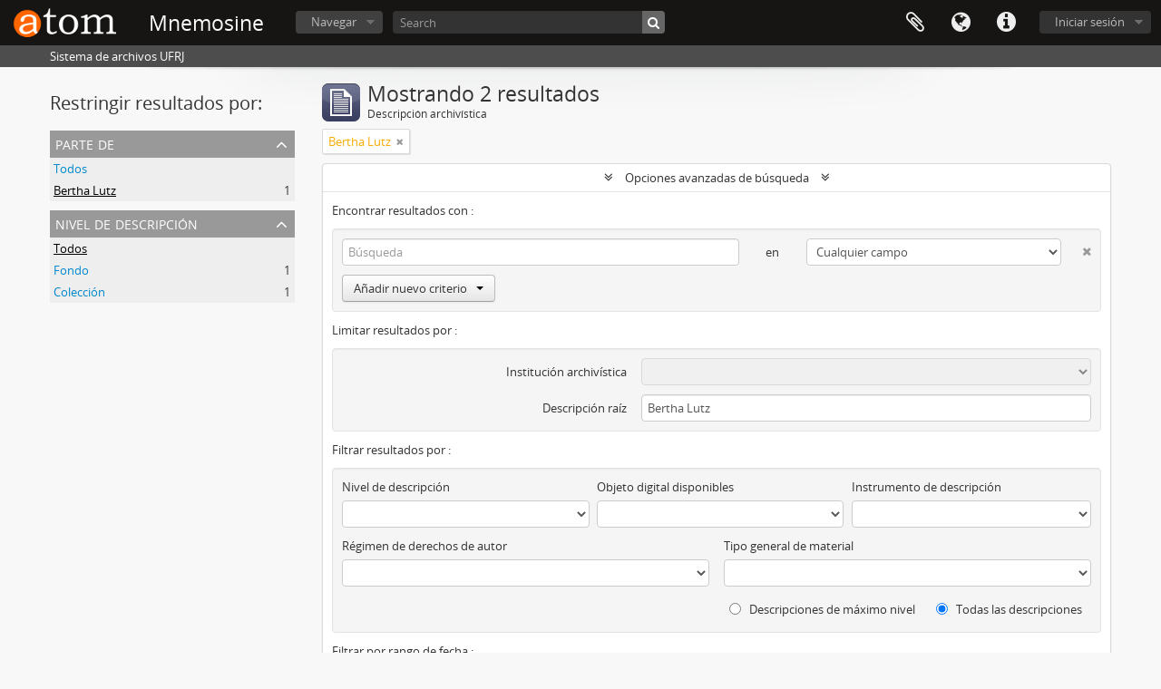

--- FILE ---
content_type: text/html; charset=utf-8
request_url: https://mnemosine.ufrj.br/index.php/informationobject/browse?sort=lastUpdated&sf_culture=es&view=table&collection=3337&showAdvanced=1&topLod=0&sortDir=asc
body_size: 7843
content:
<!DOCTYPE html>
<html lang="es" dir="ltr">
  <head>
        <meta http-equiv="Content-Type" content="text/html; charset=utf-8" />
<meta http-equiv="X-Ua-Compatible" content="IE=edge,chrome=1" />
    <meta name="title" content="Information object browse - Mnemosine" />
<meta name="description" content="Sistema de archivos UFRJ" />
<meta name="viewport" content="initial-scale=1.0, user-scalable=no" />
    <title>Information object browse - Mnemosine</title>
    <link rel="shortcut icon" href="/favicon.ico"/>
    <link href="/vendor/jquery-ui/jquery-ui.min.css" media="screen" rel="stylesheet" type="text/css" />
<link media="all" href="/plugins/arDominionPlugin/css/main.css" rel="stylesheet" type="text/css" />
            <script src="/vendor/jquery.js" type="text/javascript"></script>
<script src="/plugins/sfDrupalPlugin/vendor/drupal/misc/drupal.js" type="text/javascript"></script>
<script src="/vendor/yui/yahoo-dom-event/yahoo-dom-event.js" type="text/javascript"></script>
<script src="/vendor/yui/element/element-min.js" type="text/javascript"></script>
<script src="/vendor/yui/button/button-min.js" type="text/javascript"></script>
<script src="/vendor/modernizr.js" type="text/javascript"></script>
<script src="/vendor/jquery-ui/jquery-ui.min.js" type="text/javascript"></script>
<script src="/vendor/jquery.expander.js" type="text/javascript"></script>
<script src="/vendor/jquery.masonry.js" type="text/javascript"></script>
<script src="/vendor/jquery.imagesloaded.js" type="text/javascript"></script>
<script src="/vendor/bootstrap/js/bootstrap.js" type="text/javascript"></script>
<script src="/vendor/URI.js" type="text/javascript"></script>
<script src="/vendor/meetselva/attrchange.js" type="text/javascript"></script>
<script src="/js/qubit.js" type="text/javascript"></script>
<script src="/js/treeView.js" type="text/javascript"></script>
<script src="/js/clipboard.js" type="text/javascript"></script>
<script src="/plugins/sfDrupalPlugin/vendor/drupal/misc/collapse.js" type="text/javascript"></script>
<script src="/plugins/sfDrupalPlugin/vendor/drupal/misc/form.js" type="text/javascript"></script>
<script src="/vendor/yui/connection/connection-min.js" type="text/javascript"></script>
<script src="/vendor/yui/datasource/datasource-min.js" type="text/javascript"></script>
<script src="/vendor/yui/autocomplete/autocomplete-min.js" type="text/javascript"></script>
<script src="/js/autocomplete.js" type="text/javascript"></script>
<script src="/js/dominion.js" type="text/javascript"></script>
  </head>
  <body class="yui-skin-sam informationobject browse">

    
    



<header id="top-bar">

      <a id="logo" rel="home" href="/index.php/" title=""><img alt="AtoM" src="/images/logo.png" /></a>  
      <h1 id="site-name">
      <a rel="home" title="Inicio" href="/index.php/"><span>Mnemosine</span></a>    </h1>
  
  <div id="search-bar">

    <div id="browse-menu">

  <button class="top-item top-dropdown" data-toggle="dropdown" data-target="#" aria-expanded="false">Navegar</button>

  <div class="top-dropdown-container top-dropdown-container-right">

    <div class="top-dropdown-arrow">
      <div class="arrow"></div>
    </div>

    <div class="top-dropdown-header">
      <h2>Navegar</h2>
    </div>

    <div class="top-dropdown-body">
      <ul>
        <li class="active leaf" id="node_browseInformationObjects"><a href="/index.php/informationobject/browse" title="Descripción archivística">Descripción archivística</a></li><li class="leaf" id="node_browseActors"><a href="/index.php/actor/browse" title="Registro de autoridad">Registro de autoridad</a></li><li class="leaf" id="node_browseRepositories"><a href="/index.php/repository/browse" title="Instituciones archivísticas">Instituciones archivísticas</a></li><li class="leaf" id="node_browseFunctions"><a href="/index.php/function/browse" title="Funciones">Funciones</a></li><li class="leaf" id="node_browseSubjects"><a href="/index.php/taxonomy/index/id/35" title="Materias">Materias</a></li><li class="leaf" id="node_browseDigitalObjects"><a href="/index.php/informationobject/browse?view=card&amp;onlyMedia=1&amp;topLod=0" title="Objetos digitales">Objetos digitales</a></li><li class="leaf" id="node_browsePlaces"><a href="/index.php/taxonomy/index/id/42" title="Lugares">Lugares</a></li>      </ul>
    </div>

    <div class="top-dropdown-bottom"></div>

  </div>

</div>

    <div id="search-form-wrapper" role="search">

  <h2>Búsqueda</h2>

  <form action="/index.php/informationobject/browse" data-autocomplete="/index.php/search/autocomplete" autocomplete="off">

    <input type="hidden" name="topLod" value="0"/>
    <input type="hidden" name="sort" value="relevance"/>

    <input type="text" name="query" aria-label="Search" value="" placeholder="Search"/>

    <button aria-label="Búsqueda"></button>

    <div id="search-realm" class="search-popover">

      
        <div>
          <label>
              <input name="repos" type="radio" value checked="checked" data-placeholder="Búsqueda">
            Búsqueda global          </label>
        </div>

        
        
      
      <div class="search-realm-advanced">
        <a href="/index.php/informationobject/browse?showAdvanced=1&topLod=0">
          Búsqueda avanzada&nbsp;&raquo;
        </a>
      </div>

    </div>

  </form>

</div>

  </div>

  <nav>

    
  <div id="user-menu">
    <button class="top-item top-dropdown" data-toggle="dropdown" data-target="#"
      aria-expanded="false">
        Iniciar sesión    </button>

    <div class="top-dropdown-container">

      <div class="top-dropdown-arrow">
        <div class="arrow"></div>
      </div>

      <div class="top-dropdown-header">
        <h2>¿Estás registrado?</h2>
      </div>

      <div class="top-dropdown-body">

        <form action="/index.php/user/login" method="post">
          <input type="hidden" name="_csrf_token" value="1a62b84d0d26e901d8e3f5e12ea674e1" id="csrf_token" /><input type="hidden" name="next" value="https://mnemosine.ufrj.br/index.php/informationobject/browse?sort=lastUpdated&amp;sf_culture=es&amp;view=table&amp;collection=3337&amp;showAdvanced=1&amp;topLod=0&amp;sortDir=asc" id="next" />
          <div class="form-item form-item-email">
  <label for="email">Correo electrónico <span class="form-required" title="This field is required.">*</span></label>
  <input type="text" name="email" id="email" />
  
</div>

          <div class="form-item form-item-password">
  <label for="password">Contraseña <span class="form-required" title="This field is required.">*</span></label>
  <input type="password" name="password" autocomplete="off" id="password" />
  
</div>

          <button type="submit">Iniciar sesión</button>

        </form>

      </div>

      <div class="top-dropdown-bottom"></div>

    </div>
  </div>


    <div id="quick-links-menu" data-toggle="tooltip" data-title="Enlaces rápidos">

  <button class="top-item" data-toggle="dropdown" data-target="#" aria-expanded="false">Enlaces rápidos</button>

  <div class="top-dropdown-container">

    <div class="top-dropdown-arrow">
      <div class="arrow"></div>
    </div>

    <div class="top-dropdown-header">
      <h2>Enlaces rápidos</h2>
    </div>

    <div class="top-dropdown-body">
      <ul>
                              <li><a href="/index.php/" title="Inicio">Inicio</a></li>
                                        <li><a href="/index.php/about" title="Acerca">Acerca</a></li>
                                        <li><a href="http://docs.accesstomemory.org/" title="Ayuda">Ayuda</a></li>
                                                                                              <li><a href="/index.php/privacy" title="Privacy Policy">Privacy Policy</a></li>
                        </ul>
    </div>

    <div class="top-dropdown-bottom"></div>

  </div>

</div>

          <div id="language-menu" data-toggle="tooltip" data-title="Idioma">

  <button class="top-item" data-toggle="dropdown" data-target="#" aria-expanded="false">Idioma</button>

  <div class="top-dropdown-container">

    <div class="top-dropdown-arrow">
      <div class="arrow"></div>
    </div>

    <div class="top-dropdown-header">
      <h2>Idioma</h2>
    </div>

    <div class="top-dropdown-body">
      <ul>
                  <li>
            <a href="/index.php/informationobject/browse?sf_culture=en&amp;sort=lastUpdated&amp;view=table&amp;collection=3337&amp;showAdvanced=1&amp;topLod=0&amp;sortDir=asc" title="English">English</a>          </li>
                  <li class="active">
            <a href="/index.php/informationobject/browse?sf_culture=es&amp;sort=lastUpdated&amp;view=table&amp;collection=3337&amp;showAdvanced=1&amp;topLod=0&amp;sortDir=asc" title="Español">Español</a>          </li>
                  <li>
            <a href="/index.php/informationobject/browse?sf_culture=pt_BR&amp;sort=lastUpdated&amp;view=table&amp;collection=3337&amp;showAdvanced=1&amp;topLod=0&amp;sortDir=asc" title="Português do Brasil">Português do Brasil</a>          </li>
              </ul>
    </div>

    <div class="top-dropdown-bottom"></div>

  </div>

</div>
    
    <div id="clipboard-menu"
  data-toggle="tooltip"
  data-title="Portapapeles"
  data-load-alert-message="There was an error loading the clipboard content."
  data-export-alert-message="The clipboard is empty for this entity type."
  data-export-check-url="/index.php/clipboard/exportCheck"
  data-delete-alert-message="Nota: los elementos del portapapeles no seleccionados en esta página se eliminarán del portapapeles cuando se actualice la página. Puede volver a seleccionarlos ahora o recargar la página para eliminarlos por completo. El uso de los botones de ordenación o de vista previa de impresión también provocará una recarga de la página - así que ¡se perderá todo lo que no esté seleccionado en ese momento!">

  <button class="top-item" data-toggle="dropdown" data-target="#" aria-expanded="false">
    Portapapeles  </button>

  <div class="top-dropdown-container">

    <div class="top-dropdown-arrow">
      <div class="arrow"></div>
    </div>

    <div class="top-dropdown-header">
      <h2>Portapapeles</h2>
      <span id="count-block" data-information-object-label="Descripción archivística" data-actor-object-label="Registro de autoridad" data-repository-object-label="Institución archivística"></span>
    </div>

    <div class="top-dropdown-body">
      <ul>
        <li class="leaf" id="node_clearClipboard"><a href="/index.php/" title="Clear all selections">Clear all selections</a></li><li class="leaf" id="node_goToClipboard"><a href="/index.php/clipboard/view" title="Go to clipboard">Go to clipboard</a></li><li class="leaf" id="node_loadClipboard"><a href="/index.php/clipboard/load" title="Load clipboard">Load clipboard</a></li><li class="leaf" id="node_saveClipboard"><a href="/index.php/clipboard/save" title="Save clipboard">Save clipboard</a></li>      </ul>
    </div>

    <div class="top-dropdown-bottom"></div>

  </div>

</div>

    
  </nav>

  
</header>

  <div id="site-slogan">
    <div class="container">
      <div class="row">
        <div class="span12">
          <span>Sistema de archivos UFRJ</span>
        </div>
      </div>
    </div>
  </div>

    
    <div id="wrapper" class="container" role="main">

              
      <div class="row">

        <div class="span3">

          <div id="sidebar">

            
    <section id="facets">

      <div class="visible-phone facets-header">
        <a class="x-btn btn-wide">
          <i class="fa fa-filter"></i>
          Filtros        </a>
      </div>

      <div class="content">

        
        <h2>Restringir resultados por:</h2>

          
        

<section class="facet open">
  <div class="facet-header">
    <h3><a href="#" aria-expanded="1">Parte de</a></h3>
  </div>

  <div class="facet-body" id="#facet-collection">
    <ul>

      
              <li >
          <a title="Todos" href="/index.php/informationobject/browse?sort=lastUpdated&amp;sf_culture=es&amp;view=table&amp;showAdvanced=1&amp;topLod=0&amp;sortDir=asc">Todos</a>        </li>
      
              
        <li class="active">
          <a title="Bertha Lutz" href="/index.php/informationobject/browse?collection=3337&amp;sort=lastUpdated&amp;sf_culture=es&amp;view=table&amp;showAdvanced=1&amp;topLod=0&amp;sortDir=asc">Bertha Lutz<span>, 1 resultados</span></a>          <span class="facet-count" aria-hidden="true">1</span>
        </li>
      
    </ul>
  </div>
</section>

                            
          
          
          
          
          
        

<section class="facet ">
  <div class="facet-header">
    <h3><a href="#" aria-expanded="">Nivel de descripción</a></h3>
  </div>

  <div class="facet-body" id="#facet-levelOfDescription">
    <ul>

      
              <li class="active">
          <a title="Todos" href="/index.php/informationobject/browse?sort=lastUpdated&amp;sf_culture=es&amp;view=table&amp;collection=3337&amp;showAdvanced=1&amp;topLod=0&amp;sortDir=asc">Todos</a>        </li>
      
              
        <li >
          <a title="Fondo" href="/index.php/informationobject/browse?levels=221&amp;sort=lastUpdated&amp;sf_culture=es&amp;view=table&amp;collection=3337&amp;showAdvanced=1&amp;topLod=0&amp;sortDir=asc">Fondo<span>, 1 resultados</span></a>          <span class="facet-count" aria-hidden="true">1</span>
        </li>
              
        <li >
          <a title="Colección" href="/index.php/informationobject/browse?levels=223&amp;sort=lastUpdated&amp;sf_culture=es&amp;view=table&amp;collection=3337&amp;showAdvanced=1&amp;topLod=0&amp;sortDir=asc">Colección<span>, 1 resultados</span></a>          <span class="facet-count" aria-hidden="true">1</span>
        </li>
      
    </ul>
  </div>
</section>

          
      </div>

    </section>

  
          </div>

        </div>

        <div class="span9">

          <div id="main-column">

              
  <div class="multiline-header">
    <img alt="" src="/images/icons-large/icon-archival.png" />    <h1 aria-describedby="results-label">
              Mostrando 2 resultados          </h1>
    <span class="sub" id="results-label">Descripción archivística</span>
  </div>

            
  <section class="header-options">

    
        <span class="search-filter">
      Bertha Lutz    <a href="/index.php/informationobject/browse?sort=lastUpdated&sf_culture=es&view=table&showAdvanced=1&topLod=0&sortDir=asc" class="remove-filter" aria-label="Remove filter"><i aria-hidden="true" class="fa fa-times"></i></a>
</span>
                          
  </section>


            
  <section class="advanced-search-section" role="search"
  aria-label="Advanced Descripción archivística">

  <a
    href="#"
    class="advanced-search-toggle open"
    aria-expanded="true"
    data-cy="advanced-search-toggle"
  >
    Opciones avanzadas de búsqueda  </a>

  <div class="advanced-search animateNicely"
    >

    <form name="advanced-search-form" method="get" action="/index.php/informationobject/browse">
              <input type="hidden" name="sort"
          value="lastUpdated"/>
              <input type="hidden" name="view"
          value="table"/>
      
      <p>Encontrar resultados con :</p>

      <div class="criteria">

        
          
        
        
        <div class="criterion">

          <select class="boolean" name="so0">
            <option value="and">y</option>
            <option value="or">o</option>
            <option value="not">no</option>
          </select>

          <input class="query" aria-label="Búsqueda"
            type="text" placeholder="Búsqueda"
            name="sq0"/>

          <span>en</span>

          <select class="field" name="sf0">
                          <option value="">
                Cualquier campo              </option>
                          <option value="title">
                Título              </option>
                          <option value="archivalHistory">
                Historia archivística              </option>
                          <option value="scopeAndContent">
                Alcance y contenido              </option>
                          <option value="extentAndMedium">
                Volumen y soporte              </option>
                          <option value="subject">
                Puntos de acceso por materia              </option>
                          <option value="name">
                Puntos de acceso por autoridad              </option>
                          <option value="place">
                Puntos de acceso por lugar              </option>
                          <option value="genre">
                Tipo de puntos de acceso              </option>
                          <option value="identifier">
                Identificador              </option>
                          <option value="referenceCode">
                Código de referencia              </option>
                          <option value="digitalObjectTranscript">
                Texto del objeto digital              </option>
                          <option value="creator">
                Creador              </option>
                          <option value="findingAidTranscript">
                Texto de catálogo              </option>
                          <option value="allExceptFindingAidTranscript">
                Cualquier campo excepto el texto de catálogo              </option>
                      </select>

          <a href="#" class="delete-criterion"
            aria-label="Delete criterion">
            <i aria-hidden="true" class="fa fa-times"></i>
          </a>

        </div>

        <div class="add-new-criteria">
          <div class="btn-group">
            <a class="btn dropdown-toggle" data-toggle="dropdown" href="#">
              Añadir nuevo criterio<span class="caret"></span>
            </a>
            <ul class="dropdown-menu">
              <li><a href="#" id="add-criterion-and">Y</a></li>
              <li><a href="#" id="add-criterion-or">O</a></li>
              <li><a href="#" id="add-criterion-not">No</a></li>
            </ul>
          </div>
        </div>

      </div>

      <p>Limitar resultados por :</p>

      <div class="criteria">

                  <div class="filter-row">
            <div class="filter">
              <div class="form-item form-item-repos">
  <label for="repos">Institución archivística</label>
  <select name="repos" id="repos">
<option value="" selected="selected"></option>
<option value="7506">Fórum de Ciência e Cultura da UFRJ</option>
<option value="7217">Programa de Estudos e Documentação e Sociedade</option>
<option value="559">Programa de Memória dos Movimentos Sociais</option>
<option value="432">Seção de Memória e Arquivo / Museu Nacional (UFRJ)</option>
<option value="6210">Universidade Federal do Rio de Janeiro (UFRJ)</option>
</select>
  
</div>
            </div>
          </div>
        
        <div class="filter-row">
          <div class="filter">
            <label for="collection">Descripción raíz</label>            <select name="collection" class="form-autocomplete" id="collection">
<option value="/index.php/bertha-lutz-2">Bertha Lutz</option>
</select>            <input class="list" type="hidden" value="/index.php/informationobject/autocomplete?parent=1&filterDrafts=1"/>
          </div>
        </div>

      </div>

      <p>Filtrar resultados por :</p>

      <div class="criteria">

        <div class="filter-row triple">

          <div class="filter-left">
            <div class="form-item form-item-levels">
  <label for="levels">Nivel de descripción</label>
  <select name="levels" id="levels">
<option value="" selected="selected"></option>
<option value="6555">Acervo Bibliográfico</option>
<option value="6559">Acervo Museológico</option>
<option value="6174">Classe</option>
<option value="223">Colección</option>
<option value="525">Dossiê</option>
<option value="6621">Entidade Custodiadora</option>
<option value="221">Fondo</option>
<option value="6524">Função</option>
<option value="6514">Grupo</option>
<option value="6189">Unidad documental simple</option>
<option value="6452">Processo</option>
<option value="565">Seção</option>
<option value="224">Serie</option>
<option value="6175">Subclasse</option>
<option value="6182">Subseção</option>
<option value="6194">Subsérie</option>
<option value="6167">Subunidade Custodiadora</option>
<option value="226">Unidad documental compuesta</option>
<option value="6144">Unidade Custodiadora</option>
</select>
  
</div>
          </div>

          <div class="filter-center">
            <div class="form-item form-item-onlyMedia">
  <label for="onlyMedia">Objeto digital disponibles</label>
  <select name="onlyMedia" id="onlyMedia">
<option value="" selected="selected"></option>
<option value="1">Sí</option>
<option value="0">No</option>
</select>
  
</div>
          </div>

                      <div class="filter-right">
              <div class="form-item form-item-findingAidStatus">
  <label for="findingAidStatus">Instrumento de descripción</label>
  <select name="findingAidStatus" id="findingAidStatus">
<option value="" selected="selected"></option>
<option value="yes">Sí</option>
<option value="no">No</option>
<option value="generated">Generado</option>
<option value="uploaded">Cargado</option>
</select>
  
</div>
            </div>
          
        </div>

                  <div class="filter-row">

                          <div class="filter-left">
                <div class="form-item form-item-copyrightStatus">
  <label for="copyrightStatus">Régimen de derechos de autor</label>
  <select name="copyrightStatus" id="copyrightStatus">
<option value="" selected="selected"></option>
<option value="335">Bajo derechos de autor</option>
<option value="337">Desconocido</option>
<option value="336">Dominio público</option>
</select>
  
</div>
              </div>
            
                          <div class="filter-right">
                <div class="form-item form-item-materialType">
  <label for="materialType">Tipo general de material</label>
  <select name="materialType" id="materialType">
<option value="" selected="selected"></option>
<option value="261">Dibujo arquitectónico</option>
<option value="269">Dibujo técnico</option>
<option value="267">Documento filatélico</option>
<option value="270">Documento textual</option>
<option value="262">Material cartográfico</option>
<option value="263">Material gráfico</option>
<option value="264">Moviendo imágenes</option>
<option value="266">Objeto</option>
<option value="268">Registro sonoro</option>
<option value="265">Soportes múltiples</option>
</select>
  
</div>
              </div>
            
          </div>
        
        <div class="filter-row">

          <div class="lod-filter">
            <label>
              <input type="radio" name="topLod" value="1">
              Descripciones de máximo nivel            </label>
            <label>
              <input type="radio" name="topLod" value="0" checked>
              Todas las descripciones            </label>
          </div>

        </div>

      </div>

      <p>Filtrar por rango de fecha :</p>

      <div class="criteria">

        <div class="filter-row">

          <div class="start-date">
            <div class="form-item form-item-startDate">
  <label for="startDate">Inicio</label>
  <input placeholder="YYYY-MM-DD" type="text" name="startDate" id="startDate" />
  
</div>
          </div>

          <div class="end-date">
            <div class="form-item form-item-endDate">
  <label for="endDate">Fin</label>
  <input placeholder="YYYY-MM-DD" type="text" name="endDate" id="endDate" />
  
</div>
          </div>

          <div class="date-type">
            <label>
              <input type="radio" name="rangeType" value="inclusive" checked>
              Superposición            </label>
            <label>
              <input type="radio" name="rangeType" value="exact">
              Exacto            </label>
          </div>

          <a href="#" class="date-range-help-icon" aria-expanded="false"
            aria-label="Ayuda">
            <i aria-hidden="true" class="fa fa-question-circle"></i>
          </a>

        </div>

        <div class="alert alert-info date-range-help animateNicely">
          Use these options to specify how the date range returns results. "Exact" means
that the start and end dates of descriptions returned must fall entirely within
the date range entered. "Overlapping" means that any description whose start or
end dates touch or overlap the target date range will be returned.        </div>

      </div>

      <section class="actions">
        <input type="submit" class="c-btn c-btn-submit"
          value="Búsqueda"/>
        <input type="button" class="reset c-btn c-btn-delete"
          value="Reiniciar"/>
      </section>

    </form>

  </div>

</section>

  
    <section class="browse-options">
      <a  href="/index.php/informationobject/browse?sort=lastUpdated&sf_culture=es&view=table&collection=3337&showAdvanced=1&topLod=0&sortDir=asc&media=print">
  <i class="fa fa-print"></i>
  Imprimir vista previa</a>

              <a href="/index.php/browse/hierarchy">
          <i class="fa fa-sitemap"></i>
          Hierarchy
        </a>
      
      
      <span>
        <span class="view-header-label">Ver :</span>

<div class="btn-group">
  <a class="btn fa fa-th-large " aria-label="Card view" href="/index.php/informationobject/browse?view=card&amp;sort=lastUpdated&amp;sf_culture=es&amp;collection=3337&amp;showAdvanced=1&amp;topLod=0&amp;sortDir=asc" title=" "> </a>
  <a class="btn fa fa-list active" aria-label="Table view" href="/index.php/informationobject/browse?view=table&amp;sort=lastUpdated&amp;sf_culture=es&amp;collection=3337&amp;showAdvanced=1&amp;topLod=0&amp;sortDir=asc" title=" "> </a></div>
      </span>

      <div class="pickers">
        <div id="sort-header">
  <div class="sort-options">

    <label>Ordenar por:</label>

    <div class="dropdown">

      <div class="dropdown-selected">
                                  <span>Fecha modificada</span>
                  
      </div>

      <ul class="dropdown-options">

        <span class="pointer"></span>

                  <li>
                        <a href="/index.php/informationobject/browse?sort=alphabetic&sf_culture=es&view=table&collection=3337&showAdvanced=1&topLod=0&sortDir=asc" data-order="alphabetic">
              <span>Título</span>
            </a>
          </li>
                  <li>
                        <a href="/index.php/informationobject/browse?sort=relevance&sf_culture=es&view=table&collection=3337&showAdvanced=1&topLod=0&sortDir=asc" data-order="relevance">
              <span>Relevancia</span>
            </a>
          </li>
                  <li>
                        <a href="/index.php/informationobject/browse?sort=identifier&sf_culture=es&view=table&collection=3337&showAdvanced=1&topLod=0&sortDir=asc" data-order="identifier">
              <span>Identificador</span>
            </a>
          </li>
                  <li>
                        <a href="/index.php/informationobject/browse?sort=referenceCode&sf_culture=es&view=table&collection=3337&showAdvanced=1&topLod=0&sortDir=asc" data-order="referenceCode">
              <span>Código de referencia</span>
            </a>
          </li>
                  <li>
                        <a href="/index.php/informationobject/browse?sort=startDate&sf_culture=es&view=table&collection=3337&showAdvanced=1&topLod=0&sortDir=asc" data-order="startDate">
              <span>Fecha de inicio</span>
            </a>
          </li>
                  <li>
                        <a href="/index.php/informationobject/browse?sort=endDate&sf_culture=es&view=table&collection=3337&showAdvanced=1&topLod=0&sortDir=asc" data-order="endDate">
              <span>Fecha final</span>
            </a>
          </li>
              </ul>
    </div>
  </div>
</div>

<div id="sort-header">
  <div class="sort-options">

    <label>Dirección:</label>

    <div class="dropdown">

      <div class="dropdown-selected">
                                  <span>Clasificación en orden ascendente</span>
                  
      </div>

      <ul class="dropdown-options">

        <span class="pointer"></span>

                  <li>
                        <a href="/index.php/informationobject/browse?sortDir=desc&sort=lastUpdated&sf_culture=es&view=table&collection=3337&showAdvanced=1&topLod=0" data-order="desc">
              <span>Descendente</span>
            </a>
          </li>
              </ul>
    </div>
  </div>
</div>
      </div>
    </section>

    <div id="content" class="browse-content">
              <div class="search-result media-summary">
          <p>
            1 resultados con objetos digitales                                    <a href="/index.php/informationobject/browse?sort=lastUpdated&sf_culture=es&view=table&collection=3337&showAdvanced=1&topLod=0&sortDir=asc&onlyMedia=1">
              <i class="fa fa-search"></i>
              Muestra los resultados con objetos digitales            </a>
          </p>
        </div>
      
                    
  <article class="search-result">

  
  <div class="search-result-description">

    <p class="title"><a href="/index.php/wxk4k" title="Sin título">Sin título</a></p>

    <button class="clipboard"
  data-clipboard-slug="wxk4k"
  data-clipboard-type="informationObject"
  data-toggle="tooltip"  data-title="Añadir al portapapeles"
  data-alt-title="Eliminar del portapapeles">
  Añadir al portapapeles</button>

    <ul class="result-details">

      
              <li class="level-description">Colección</li>
      
      
                    <p>Parte de<a href="/index.php/bertha-lutz-2" title="Bertha Lutz">Bertha Lutz</a></p>
          </ul>

          <div class="scope-and-content"></div>
    
    
  </div>

</article>
      
  <article class="search-result has-preview">

      <div class="search-result-preview">
      <a href="/index.php/bertha-lutz-2">
        <div class="preview-container">
                      <img alt="Bertha Lutz" src="/uploads/r/museu-nacional-da-ufrj-secao-de-memoria-e-arquivo/0/d/e/0de00e7821a1f90c9bff8678e6e7fd92e137df00c0477fe9f97d7ed0c21a24f8/bertha_142.jpg" />                  </div>
      </a>
    </div>
  
  <div class="search-result-description">

    <p class="title"><a href="/index.php/bertha-lutz-2" title="Bertha Lutz">Bertha Lutz</a></p>

    <button class="clipboard"
  data-clipboard-slug="bertha-lutz-2"
  data-clipboard-type="informationObject"
  data-toggle="tooltip"  data-title="Añadir al portapapeles"
  data-alt-title="Eliminar del portapapeles">
  Añadir al portapapeles</button>

    <ul class="result-details">

              <li class="reference-code">BR RJ UFRJ FCC MN SEMEAR BR RJ UFRJ FCC MN SEMEAR BL</li>
      
              <li class="level-description">Fondo</li>
      
                                <li class="dates">1917 - 1975</li>
              
                </ul>

          <div class="scope-and-content"></div>
    
          <p class="creation-details">Sin título</p>
    
  </div>

</article>
            </div>

  

                  
          </div>

        </div>

      </div>

    </div>

    
    <footer>

  
  
  <div id="print-date">
    Imprimido: 2026-01-25  </div>

  <div id="js-i18n">
    <div id="read-more-less-links"
      data-read-more-text="Read more" 
      data-read-less-text="Read less">
    </div>
  </div>

</footer>


  </body>
</html>
